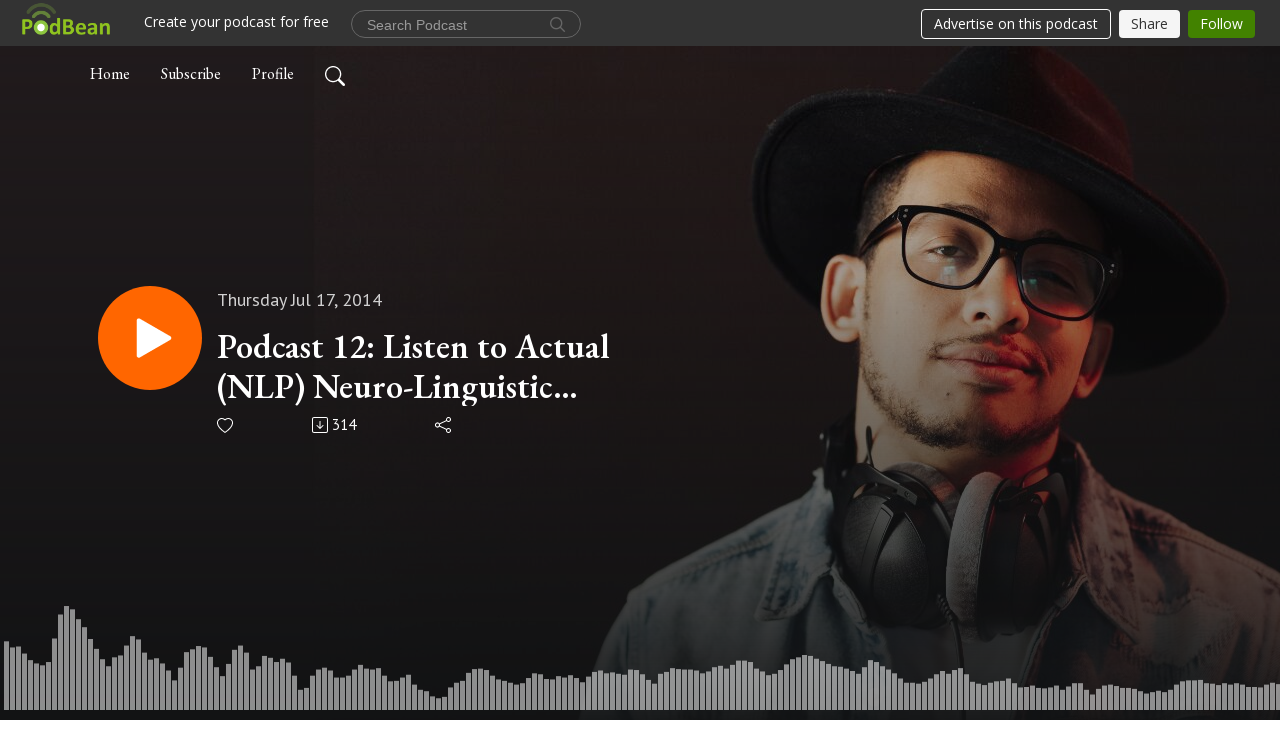

--- FILE ---
content_type: text/html; charset=UTF-8
request_url: https://ketoendurance.podbean.com/category/richard-bandler/
body_size: 8443
content:
<!DOCTYPE html>
<html  data-head-attrs=""  lang="en">
<head>
  <meta charset="UTF-8">
  <meta name="viewport" content="width=device-width, initial-scale=1.0">
  <meta name="mobile-web-app-capable" content="yes">
  <meta name="apple-mobile-web-app-status-bar-style" content="black">
  <meta name="theme-color" content="#ffffff">
  <link rel="stylesheet" href="https://cdnjs.cloudflare.com/ajax/libs/twitter-bootstrap/5.0.1/css/bootstrap.min.css" integrity="sha512-Ez0cGzNzHR1tYAv56860NLspgUGuQw16GiOOp/I2LuTmpSK9xDXlgJz3XN4cnpXWDmkNBKXR/VDMTCnAaEooxA==" crossorigin="anonymous" referrerpolicy="no-referrer" />
  <link rel="preconnect" href="https://fonts.googleapis.com">
  <link rel="preconnect" href="https://fonts.gstatic.com" crossorigin>
  <script type="module" crossorigin src="https://pbcdn1.podbean.com/fs1/user-site-dist/assets/index.1ad62341.js"></script>
    <link rel="modulepreload" href="https://pbcdn1.podbean.com/fs1/user-site-dist/assets/vendor.7a484e8a.js">
    <link rel="stylesheet" href="https://pbcdn1.podbean.com/fs1/user-site-dist/assets/index.d710f70e.css">
  <link rel="manifest" href="/user-site/manifest.webmanifest" crossorigin="use-credentials"><title>Richard Bandler | Gray Bear Hunting</title><link rel="icon" href="https://www.podbean.com/images/favicon.ico"><link rel="apple-touch-icon" href="https://www.podbean.com/images/favicon.ico"><meta name="description" content="&lt;strong&gt;Gray Bear Hunting Podcast&lt;/strong&gt; is where the trusted voices of the hunting and fishing world come together. Each episode features interviews with verified members of the Gray Bear Hunting Directory—top-rated guides, outfitters, fishing charters,..."><meta property="og:title" content="Richard Bandler | Gray Bear Hunting"><meta property="og:url" content="https://ketoendurance.podbean.com/category/richard-bandler/"><meta property="og:image" content="https://d2bwo9zemjwxh5.cloudfront.net/image-logo/664832/GrayBearHunting_-_16cfg7_1200x628.jpg?s=5bf2d0d0e21ce45b4b18338fcd4a3a46&amp;e=png"><meta property="og:description" content="&lt;strong&gt;Gray Bear Hunting Podcast&lt;/strong&gt; is where the trusted voices of the hunting and fishing world come together. Each episode features interviews with verified members of the Gray Bear Hunting Directory—top-rated guides, outfitters, fishing charters,..."><meta property="og:type" content="article"><meta name="twitter:card" content="summary"><meta name="twitter:site" content="@podbeancom"><meta name="twitter:url" content="https://ketoendurance.podbean.com/category/richard-bandler/"><meta name="twitter:title" content="Richard Bandler | Gray Bear Hunting"><meta name="twitter:description" content="&lt;strong&gt;Gray Bear Hunting Podcast&lt;/strong&gt; is where the trusted voices of the hunting and fishing world come together. Each episode features interviews with verified members of the Gray Bear Hunting Directory—top-rated guides, outfitters, fishing charters,..."><meta name="twitter:image" content="https://d2bwo9zemjwxh5.cloudfront.net/image-logo/664832/GrayBearHunting_-_16cfg7_1200x628.jpg?s=5bf2d0d0e21ce45b4b18338fcd4a3a46&amp;e=png"><meta http-equiv="Content-Type" content="text/html; charset=UTF-8"><meta http-equiv="Content-Language" content="en-us"><meta name="generator" content="Podbean 3.2"><meta name="viewport" content="width=device-width, user-scalable=no, initial-scale=1.0, minimum-scale=1.0, maximum-scale=1.0"><meta name="author" content="PodBean Development"><meta name="Copyright" content="PodBean"><meta name="HandheldFriendly" content="True"><meta name="MobileOptimized" content="MobileOptimized"><meta name="robots" content="all"><meta name="twitter:app:id:googleplay" content="com.podbean.app.podcast"><meta name="twitter:app:id:ipad" content="973361050"><meta name="twitter:app:id:iphone" content="973361050"><meta name="twitter:app:name:googleplay" content="Podbean"><meta name="twitter:app:name:ipad" content="Podbean"><meta name="twitter:app:name:iphone" content="Podbean"><script type="application/ld+json">[{"@context":"https://schema.org/","@type":"PodcastSeries","image":"https://pbcdn1.podbean.com/imglogo/image-logo/664832/GrayBearHunting_-_16cfg7.png","url":"https://ketoendurance.podbean.com","name":"Gray Bear Hunting","description":"<strong>Gray Bear Hunting Podcast</strong> is where the trusted voices of the hunting and fishing world come together. Each episode features interviews with verified members of the Gray Bear Hunting Directory—top-rated guides, outfitters, fishing charters, gun dog professionals, taxidermists, game processors, and more. Listeners get an inside look at real experience, hard-earned knowledge, and the stories behind the services hunters and anglers rely on most. Whether you’re planning your next adventure or looking for trusted resources, this podcast connects you directly to the people who live it.</p>","webFeed":"https://feed.podbean.com/ketoendurance/feed.xml"},{"@context":"https://schema.org/","@type":"PodcastEpisode","url":"/e/podcast-12-listen-to-actual-nlp-neuro-linguistic-programming/","name":"Podcast 12:  Listen to Actual (NLP) Neuro-Linguistic Programming","datePublished":"2014-07-17","description":"Coach Ryan Smith walks Coach Stephanie through a NLP Session to uncover blocks. NLP stands for Neuro-Linguistic Programming. The neurological system regulates how our bodies function, language determines how we interface and communicate with other people and our programming determines the kinds of models of the world we create. One of best know NLP Practitioners is Tony Robbins.  Tony Blair, Bill Clinton, J.K. Rowling, Tiger Woods, Bill Gates, and Oprah Winfrey, are some of the people who use or have used NLP for their own development.","associatedMedia":{"@type":"MediaObject","contentUrl":"https://mcdn.podbean.com/mf/web/8ruqpt/NLPTalkSession2.mp3"},"partOfSeries":{"@type":"PodcastSeries","name":"Gray Bear Hunting","url":"https://ketoendurance.podbean.com"}},{"@context":"https://schema.org/","@type":"PodcastEpisode","url":"/e/podcast-9-how-to-reprogram-your-brain-for-fat-loss/","name":"Podcast 9:  How To Reprogram Your Brain for Fat Loss","datePublished":"2014-07-01","description":"Coach Ryan and Coach Stephanie discuss how Neuo-Linguistic Programming (NLP) can help reprogram your brain for fat loss.  NLP has been popularized by international speaker Anthony Robbins.  NLP has been shown to be an effective tool in accessing the subconscious mind to help participants overcome blocks and achieve their goals.   ","associatedMedia":{"@type":"MediaObject","contentUrl":"https://mcdn.podbean.com/mf/web/8bq697/NLPSessionExport.mp3"},"partOfSeries":{"@type":"PodcastSeries","name":"Gray Bear Hunting","url":"https://ketoendurance.podbean.com"}}]</script><link type="application/rss+xml" rel="alternate" href="https://feed.podbean.com/ketoendurance/feed.xml" title="Gray Bear Hunting"><link rel="canonical" href="https://ketoendurance.podbean.com/category/richard-bandler/"><link rel="preload" as="image" href="https://pbcdn1.podbean.com/fs1/user-site-dist/assets/podisc-banner-light.jpg"><meta name="head:count" content="33"><link rel="modulepreload" crossorigin href="https://pbcdn1.podbean.com/fs1/user-site-dist/assets/list.610b6531.js"><link rel="stylesheet" href="https://pbcdn1.podbean.com/fs1/user-site-dist/assets/list.8ea2873e.css"><link rel="modulepreload" crossorigin href="https://pbcdn1.podbean.com/fs1/user-site-dist/assets/HomeHeader.500f78d5.js"><link rel="stylesheet" href="https://pbcdn1.podbean.com/fs1/user-site-dist/assets/HomeHeader.f51f4f51.css"><link rel="modulepreload" crossorigin href="https://pbcdn1.podbean.com/fs1/user-site-dist/assets/HeadEpisode.60975439.js"><link rel="stylesheet" href="https://pbcdn1.podbean.com/fs1/user-site-dist/assets/HeadEpisode.72529506.css">
</head>
<body  data-head-attrs="" >
  <div id="app" data-server-rendered="true"><div class="main-page main-style-light" style="--font:EB Garamond,Helvetica,Arial,Verdana,sans-serif;--secondaryFont:PT Sans,Helvetica,Arial,Verdana,sans-serif;--playerColor:#FF6600;--playerColorRGB:255,102,0;--homeHeaderTextColor:#ffffff;--pageHeaderTextColor:#ffffff;"><!----><div class="theme-podisc d-flex flex-column h-100  navigation-transparent list-page list-page-category" category="richard-bandler"><!--[--><div class="cc-navigation1 navigation" style="--navigationFontColor:#FFFFFF;--navigationBackgroundColor:#000000;"><nav class="navbar navbar-expand-lg"><div class="container justify-content-center"><div style="" class="nav-item search-icon list-unstyled"><button class="btn bg-transparent d-black d-lg-none border-0 nav-link text-dark px-2" type="button" title="Search"><svg xmlns="http://www.w3.org/2000/svg" width="20" height="20" fill="currentColor" class="bi bi-search" viewbox="0 0 16 16"><path d="M11.742 10.344a6.5 6.5 0 1 0-1.397 1.398h-.001c.03.04.062.078.098.115l3.85 3.85a1 1 0 0 0 1.415-1.414l-3.85-3.85a1.007 1.007 0 0 0-.115-.1zM12 6.5a5.5 5.5 0 1 1-11 0 5.5 5.5 0 0 1 11 0z"></path></svg></button></div><div class="h-search" style="display:none;"><input class="form-control shadow-sm rounded-pill border-0" title="Search" value="" type="text" placeholder="Search"><button type="button" class="btn bg-transparent border-0">Cancel</button></div><button class="navbar-toggler px-2" type="button" title="Navbar toggle" data-bs-toggle="collapse" data-bs-target="#navbarNav" aria-controls="navbarNav" aria-expanded="false" aria-label="Toggle navigation"><svg xmlns="http://www.w3.org/2000/svg" width="28" height="28" fill="currentColor" class="bi bi-list" viewbox="0 0 16 16"><path fill-rule="evenodd" d="M2.5 12a.5.5 0 0 1 .5-.5h10a.5.5 0 0 1 0 1H3a.5.5 0 0 1-.5-.5zm0-4a.5.5 0 0 1 .5-.5h10a.5.5 0 0 1 0 1H3a.5.5 0 0 1-.5-.5zm0-4a.5.5 0 0 1 .5-.5h10a.5.5 0 0 1 0 1H3a.5.5 0 0 1-.5-.5z"></path></svg></button><div class="collapse navbar-collapse" id="navbarNav"><ul class="navbar-nav" style=""><!--[--><li class="nav-item"><!--[--><a href="/" class="active nav-link"><!--[-->Home<!--]--></a><!--]--></li><li class="nav-item"><!--[--><a target="_blank" rel="noopener noreferrer" class="nav-link" active-class="active" href="https://www.podbean.com/site/podcatcher/index/blog/AlbJWHApCl8"><!--[-->Subscribe<!--]--></a><!--]--></li><li class="nav-item"><!--[--><a target="_blank" rel="noopener noreferrer" class="nav-link" active-class="active" href="https://www.podbean.com/user-51YxDcqGugG"><!--[-->Profile<!--]--></a><!--]--></li><!--]--><!--[--><li style="" class="nav-item search-icon"><button class="btn bg-transparent border-0 nav-link" type="button" title="Search"><svg xmlns="http://www.w3.org/2000/svg" width="20" height="20" fill="currentColor" class="bi bi-search" viewbox="0 0 16 16"><path d="M11.742 10.344a6.5 6.5 0 1 0-1.397 1.398h-.001c.03.04.062.078.098.115l3.85 3.85a1 1 0 0 0 1.415-1.414l-3.85-3.85a1.007 1.007 0 0 0-.115-.1zM12 6.5a5.5 5.5 0 1 1-11 0 5.5 5.5 0 0 1 11 0z"></path></svg></button></li><!--]--></ul></div></div></nav></div><!----><!--]--><div class="common-content flex-shrink-0"><!--[--><!----><div class="home-header" style="background:url(https://pbcdn1.podbean.com/fs1/user-site-dist/assets/podisc-banner-light.jpg) no-repeat center center;"><div class="e-detail-bg-mask"><div class="container"><nav><ol class="breadcrumb pt-5"><li class="breadcrumb-item pt-4"><!----></li></ol></nav><div class="row header-episode-content col-lg-7 col-md-12 pt-md-5"><div class="episode-detail-content pt-2  pt-md--5"><div class="episode-content pt-lg-5"><div class="card-body position-relative d-flex pt-5"><button class="btn btn-link rounded-circle play-button header-play-button" title="Play Podcast 12:  Listen to Actual (NLP) Neuro-Linguistic Programming" type="button"><svg t="1622017593702" class="icon icon-play text-white" fill="currentColor" viewbox="0 0 1024 1024" version="1.1" xmlns="http://www.w3.org/2000/svg" p-id="12170" width="30" height="30"><path d="M844.704269 475.730473L222.284513 116.380385a43.342807 43.342807 0 0 0-65.025048 37.548353v718.692951a43.335582 43.335582 0 0 0 65.025048 37.541128l622.412531-359.342864a43.357257 43.357257 0 0 0 0.007225-75.08948z" fill="" p-id="12171"></path></svg></button><div class="header-episode-info episode-info position-relative"><p class="e-date fs-18 p-0 mb-2"><!----><span class="episode-date">Thursday Jul 17, 2014</span></p><h1 class="card-title page-title text-two-line fs-50"><a href="/e/podcast-12-listen-to-actual-nlp-neuro-linguistic-programming/" class="text-two-line">Podcast 12:  Listen to Actual (NLP) Neuro-Linguistic Programming</a></h1><div class="cc-post-toolbar pb-5"><ul class="list-unstyled d-flex mb-0 row gx-5 p-0"><li class="col-auto"><button class="border-0 p-0 bg-transparent row gx-1 align-items-center" title="Likes"><svg xmlns="http://www.w3.org/2000/svg" width="16" height="16" fill="currentColor" class="bi bi-heart col-auto icon-like" viewbox="0 0 16 16"><path d="m8 2.748-.717-.737C5.6.281 2.514.878 1.4 3.053c-.523 1.023-.641 2.5.314 4.385.92 1.815 2.834 3.989 6.286 6.357 3.452-2.368 5.365-4.542 6.286-6.357.955-1.886.838-3.362.314-4.385C13.486.878 10.4.28 8.717 2.01L8 2.748zM8 15C-7.333 4.868 3.279-3.04 7.824 1.143c.06.055.119.112.176.171a3.12 3.12 0 0 1 .176-.17C12.72-3.042 23.333 4.867 8 15z"></path></svg><span class="text-gray col-auto item-name">Likes</span><!----></button></li><li class="col-auto"><a class="border-0 p-0 bg-transparent row gx-1 align-items-center" href="https://www.podbean.com/media/share/pb-97fjx-4fb90e?download=1" target="_blank" title="Download"><svg xmlns="http://www.w3.org/2000/svg" width="16" height="16" fill="currentColor" class="bi bi-arrow-down-square col-auto" viewbox="0 0 16 16"><path fill-rule="evenodd" d="M15 2a1 1 0 0 0-1-1H2a1 1 0 0 0-1 1v12a1 1 0 0 0 1 1h12a1 1 0 0 0 1-1V2zM0 2a2 2 0 0 1 2-2h12a2 2 0 0 1 2 2v12a2 2 0 0 1-2 2H2a2 2 0 0 1-2-2V2zm8.5 2.5a.5.5 0 0 0-1 0v5.793L5.354 8.146a.5.5 0 1 0-.708.708l3 3a.5.5 0 0 0 .708 0l3-3a.5.5 0 0 0-.708-.708L8.5 10.293V4.5z"></path></svg><span class="text-gray col-auto item-name">Download</span><span class="text-gray col-auto">314</span></a></li><li class="col-auto"><button class="border-0 p-0 bg-transparent row gx-1 align-items-center" title="Share" data-bs-toggle="modal" data-bs-target="#shareModal"><svg xmlns="http://www.w3.org/2000/svg" width="16" height="16" fill="currentColor" class="bi bi-share col-auto" viewbox="0 0 16 16"><path d="M13.5 1a1.5 1.5 0 1 0 0 3 1.5 1.5 0 0 0 0-3zM11 2.5a2.5 2.5 0 1 1 .603 1.628l-6.718 3.12a2.499 2.499 0 0 1 0 1.504l6.718 3.12a2.5 2.5 0 1 1-.488.876l-6.718-3.12a2.5 2.5 0 1 1 0-3.256l6.718-3.12A2.5 2.5 0 0 1 11 2.5zm-8.5 4a1.5 1.5 0 1 0 0 3 1.5 1.5 0 0 0 0-3zm11 5.5a1.5 1.5 0 1 0 0 3 1.5 1.5 0 0 0 0-3z"></path></svg><span class="text-gray item-name col-auto">Share</span></button></li></ul></div></div></div></div></div></div><!----><canvas style="" id="canvas-demo"></canvas><div class="demo-progress" style=""><div class="demo-vjs-progress-holder"></div><div class="demo-vjs-slider-bar"></div></div></div></div></div><!--]--><!----><div class="all-content"><!----><!--[--><!----><div><div class="container list-container"><!--[--><div class="cc-episode-list-title-bg"><h2 class="text-center title-bg">Richard Bandler</h2><h2 class="text-center cc-episode-title ">Richard Bandler</h2><div class="title-line"></div></div><!--]--><div class="episode-list-type-list row row-cols-1 row-cols-md-4 pt-4 g-4 mt-0 episode-content cc-episode-list"><!--[--><div class="col6 mt-0 card bg-transparent border-0 d-md-flex list"><div class="episode-logo position-relative" href="javascript:void(0)"><div class="e-logo"><div class="cc-episode-logo"><img class="object-fit-cover pb-e-logo" width="300" height="300" alt="Podcast 9:  How To Reprogram Your Brain for Fat Loss" src="https://pbcdn1.podbean.com/imglogo/ep-logo/pbblog664832/HiDefLogoFitnessNerds.jpg" loading="lazy"><img class="podisc-list-cd" src="/assets/podisc-list-cd.png" alt="Image"><img class="podisc-grid-cd" src="/assets/podisc-grid-cd.png" alt="Image"></div></div><p class="e-l-date"><!----><span class="episode-date">Tuesday Jul 01, 2014</span></p><div class="hover-bg"></div><div class="play-bg position-absolute d-flex align-items-center justify-content-center"><button type="button" class="btn btn-link play-button" title="Play Podcast 9:  How To Reprogram Your Brain for Fat Loss"><span class="play-button-bg"><svg t="1622017593702" class="icon icon-play" fill="currentColor" viewbox="0 0 1024 1024" version="1.1" xmlns="http://www.w3.org/2000/svg" p-id="12170" width="30" height="30"><path d="M844.704269 475.730473L222.284513 116.380385a43.342807 43.342807 0 0 0-65.025048 37.548353v718.692951a43.335582 43.335582 0 0 0 65.025048 37.541128l622.412531-359.342864a43.357257 43.357257 0 0 0 0.007225-75.08948z" fill="" p-id="12171"></path></svg></span></button></div></div><div class="card-body position-relative"><div class="card-body-button-title"><button type="button" class="btn btn-link play-button e-r-play-button" title="Play Podcast 9:  How To Reprogram Your Brain for Fat Loss"><span class="play-button-bg"><svg t="1622017593702" class="icon icon-play" fill="currentColor" viewbox="0 0 1024 1024" version="1.1" xmlns="http://www.w3.org/2000/svg" p-id="12170" width="30" height="30"><path d="M844.704269 475.730473L222.284513 116.380385a43.342807 43.342807 0 0 0-65.025048 37.548353v718.692951a43.335582 43.335582 0 0 0 65.025048 37.541128l622.412531-359.342864a43.357257 43.357257 0 0 0 0.007225-75.08948z" fill="" p-id="12171"></path></svg></span></button><div class="right-title-date"><h2 class="card-title e-title text-truncate"><a href="/e/podcast-9-how-to-reprogram-your-brain-for-fat-loss/" class="text-decoration-none text-truncate"><!--[-->Podcast 9:  How To Reprogram Your Brain for Fat Loss<!--]--></a></h2><p class="r-t-date text-gray"><!----><span class="episode-date">Tuesday Jul 01, 2014</span></p></div></div><p class="e-date text-gray"><!----><span class="episode-date">Tuesday Jul 01, 2014</span></p><!--[--><div class="episode-description"><p class="e-description text-two-line card-text">Coach Ryan and Coach Stephanie discuss how Neuo-Linguistic Programming (NLP) can help reprogram your brain for fat loss.  NLP has been popularized by international speaker Anthony Robbins.  NLP has been shown to be an effective tool in accessing the subconscious mind to help participants overcome blocks and achieve their goals.   </p><!----></div><div class="read-more"><a href="/e/podcast-9-how-to-reprogram-your-brain-for-fat-loss/" class="text-decoration-none text-truncate"><!--[--> Read more <svg xmlns="http://www.w3.org/2000/svg" width="16" height="16" fill="currentColor" class="bi bi-arrow-right" viewbox="0 0 16 16"><path fill-rule="evenodd" d="M1 8a.5.5 0 0 1 .5-.5h11.793l-3.147-3.146a.5.5 0 0 1 .708-.708l4 4a.5.5 0 0 1 0 .708l-4 4a.5.5 0 0 1-.708-.708L13.293 8.5H1.5A.5.5 0 0 1 1 8z"></path></svg><!--]--></a></div><!--]--><div class="cc-post-toolbar"><ul class="list-unstyled d-flex mb-0 row gx-5 p-0"><li class="col-auto"><button class="border-0 p-0 bg-transparent row gx-1 align-items-center" title="Likes"><svg xmlns="http://www.w3.org/2000/svg" width="16" height="16" fill="currentColor" class="bi bi-heart col-auto icon-like" viewbox="0 0 16 16"><path d="m8 2.748-.717-.737C5.6.281 2.514.878 1.4 3.053c-.523 1.023-.641 2.5.314 4.385.92 1.815 2.834 3.989 6.286 6.357 3.452-2.368 5.365-4.542 6.286-6.357.955-1.886.838-3.362.314-4.385C13.486.878 10.4.28 8.717 2.01L8 2.748zM8 15C-7.333 4.868 3.279-3.04 7.824 1.143c.06.055.119.112.176.171a3.12 3.12 0 0 1 .176-.17C12.72-3.042 23.333 4.867 8 15z"></path></svg><span class="text-gray col-auto item-name">Likes</span><!----></button></li><li class="col-auto"><a class="border-0 p-0 bg-transparent row gx-1 align-items-center" href="https://www.podbean.com/media/share/pb-r5xq4-4f75f9?download=1" target="_blank" title="Download"><svg xmlns="http://www.w3.org/2000/svg" width="16" height="16" fill="currentColor" class="bi bi-arrow-down-square col-auto" viewbox="0 0 16 16"><path fill-rule="evenodd" d="M15 2a1 1 0 0 0-1-1H2a1 1 0 0 0-1 1v12a1 1 0 0 0 1 1h12a1 1 0 0 0 1-1V2zM0 2a2 2 0 0 1 2-2h12a2 2 0 0 1 2 2v12a2 2 0 0 1-2 2H2a2 2 0 0 1-2-2V2zm8.5 2.5a.5.5 0 0 0-1 0v5.793L5.354 8.146a.5.5 0 1 0-.708.708l3 3a.5.5 0 0 0 .708 0l3-3a.5.5 0 0 0-.708-.708L8.5 10.293V4.5z"></path></svg><span class="text-gray col-auto item-name">Download</span><span class="text-gray col-auto">308</span></a></li><li class="col-auto"><button class="border-0 p-0 bg-transparent row gx-1 align-items-center" title="Share" data-bs-toggle="modal" data-bs-target="#shareModal"><svg xmlns="http://www.w3.org/2000/svg" width="16" height="16" fill="currentColor" class="bi bi-share col-auto" viewbox="0 0 16 16"><path d="M13.5 1a1.5 1.5 0 1 0 0 3 1.5 1.5 0 0 0 0-3zM11 2.5a2.5 2.5 0 1 1 .603 1.628l-6.718 3.12a2.499 2.499 0 0 1 0 1.504l6.718 3.12a2.5 2.5 0 1 1-.488.876l-6.718-3.12a2.5 2.5 0 1 1 0-3.256l6.718-3.12A2.5 2.5 0 0 1 11 2.5zm-8.5 4a1.5 1.5 0 1 0 0 3 1.5 1.5 0 0 0 0-3zm11 5.5a1.5 1.5 0 1 0 0 3 1.5 1.5 0 0 0 0-3z"></path></svg><span class="text-gray item-name col-auto">Share</span></button></li></ul></div></div></div><!--]--></div><!----></div></div><!--]--><!----></div></div><!--[--><footer class="cc-footer1 footer mt-auto" style="--footerFontColor:#000000;--footerBackgroundColor:#ffffff;"><div class="container p-0 d-sm-flex justify-content-sm-between align-items-center flex-row-reverse"><ul class="row gx-4 social-icon-content list-unstyled d-flex justify-content-md-start justify-content-center mb-0"><!----><!----><!----><!----><!----></ul><div class="right-content"><p class="mb-0 pt-2">Copyright 2022 Every Body Fitness, LLC. All rights reserved.</p><p class="by">Podcast Powered By <a href="https://www.podbean.com" target="_blank" rel="noopener noreferrer">Podbean</a></p></div></div></footer><div class="after-footer"></div><!----><!--]--></div><!----><!----><!----><div style="display:none;">Version: 20241125</div></div></div>

<script>window.__INITIAL_STATE__="{\"store\":{\"baseInfo\":{\"podcastTitle\":\"Gray Bear Hunting\",\"slug\":\"ketoendurance\",\"podcastDescription\":\"\u003Cp\u003E\u003Cstrong\u003EGray Bear Hunting Podcast\u003C\u002Fstrong\u003E is where the trusted voices of the hunting and fishing world come together. Each episode features interviews with verified members of the Gray Bear Hunting Directory—top-rated guides, outfitters, fishing charters, gun dog professionals, taxidermists, game processors, and more. Listeners get an inside look at real experience, hard-earned knowledge, and the stories behind the services hunters and anglers rely on most. Whether you’re planning your next adventure or looking for trusted resources, this podcast connects you directly to the people who live it.\u003C\u002Fp\u003E\",\"podcastLogo\":\"https:\u002F\u002Fpbcdn1.podbean.com\u002Fimglogo\u002Fimage-logo\u002F664832\u002FGrayBearHunting_-_16cfg7.png\",\"podcastShareLogo\":\"https:\u002F\u002Fd2bwo9zemjwxh5.cloudfront.net\u002Fimage-logo\u002F664832\u002FGrayBearHunting_-_16cfg7_1200x628.jpg?s=5bf2d0d0e21ce45b4b18338fcd4a3a46&e=png\",\"podcastUrl\":\"https:\u002F\u002Fketoendurance.podbean.com\",\"podcastCanSearched\":true,\"feedUrl\":\"https:\u002F\u002Ffeed.podbean.com\u002Fketoendurance\u002Ffeed.xml\",\"theme\":\"podisc\",\"podcastDeepLink\":\"https:\u002F\u002Fwww.podbean.com\u002Fpw\u002Fpbblog-p2k3v-a2500?from=usersite\",\"removePodbeanBranding\":\"no\",\"brandingLogo\":null,\"timeZone\":{\"timeZoneId\":7,\"gmtAdjustment\":\"GMT-07:00\",\"useDaylightTime\":0,\"value\":-7,\"text\":\"(GMT-07:00) Arizona\",\"daylightStartTime\":\"Second Sunday Of March +2 Hours\",\"daylightEndTime\":\"First Sunday Of November +2 Hours\",\"timezone\":null},\"podcastDownloads\":null,\"totalEpisodes\":83,\"showComments\":true,\"iOSAppDownloadLink\":null,\"customizeCssUrl\":null,\"androidAppDownloadLink\":null,\"showPostShare\":true,\"showLike\":true,\"author\":\"Stephanie Holbrook - Gray Bear Hunting\",\"enableEngagementStats\":true,\"shareEmbedLink\":\"https:\u002F\u002Fadmin5.podbean.com\u002Fembed.html?id=pbblog-p2k3v-a2500-playlist\",\"language\":\"en\",\"sensitivitySessionExpireTime\":3600,\"podcastApps\":[{\"name\":\"Podbean App\",\"link\":\"https:\u002F\u002Fwww.podbean.com\u002Fpw\u002Fpbblog-p2k3v-a2500?from=usersite\",\"image\":\"https:\u002F\u002Fpbcdn1.podbean.com\u002Ffs1\u002Fsite\u002Fimages\u002Fadmin5\u002Fpodbean-app.png\",\"title\":null},{\"name\":\"Spotify\",\"link\":\"https:\u002F\u002Fopen.spotify.com\u002Fshow\u002F5WZBtL260OYPHiJeOw0N4e\",\"image\":\"https:\u002F\u002Fpbcdn1.podbean.com\u002Ffs1\u002Fsite\u002Fimages\u002Fadmin5\u002Fspotify.png\",\"title\":null},{\"name\":\"Amazon Music\",\"link\":\"https:\u002F\u002Fmusic.amazon.com\u002Fpodcasts\u002Fc60cc517-094c-4f0e-8e77-50e63eeceb48\",\"image\":\"https:\u002F\u002Fpbcdn1.podbean.com\u002Ffs1\u002Fsite\u002Fimages\u002Fadmin5\u002FAmazonMusic.png\",\"title\":null},{\"name\":\"iHeartRadio\",\"link\":\"https:\u002F\u002Fiheart.com\u002Fpodcast\u002F31081513\",\"image\":\"https:\u002F\u002Fpbcdn1.podbean.com\u002Ffs1\u002Fsite\u002Fimages\u002Fadmin5\u002FiHeartRadio.png\",\"title\":null},{\"name\":\"PlayerFM\",\"link\":\"https:\u002F\u002Fplayer.fm\u002Fseries\u002F2361115\",\"image\":\"https:\u002F\u002Fpbcdn1.podbean.com\u002Ffs1\u002Fsite\u002Fimages\u002Fadmin5\u002FPlayerFM.png\",\"title\":null},{\"name\":\"Listen Notes\",\"link\":\"https:\u002F\u002Ftunein.com\u002Fradio\u002FStephanie-Holbrook-Fitness-p3087136\u002F\",\"image\":\"https:\u002F\u002Fpbcdn1.podbean.com\u002Ffs1\u002Fsite\u002Fimages\u002Fadmin5\u002FListenNotes.png\",\"title\":null},{\"name\":\"Podchaser\",\"link\":\"https:\u002F\u002Fwww.podchaser.com\u002Fpodcasts\u002Fketo-for-endurance-athletes-538680\",\"image\":\"https:\u002F\u002Fpbcdn1.podbean.com\u002Ffs1\u002Fsite\u002Fimages\u002Fadmin5\u002FPodchaser.webp\",\"title\":null},{\"name\":\"BoomPlay\",\"link\":\"https:\u002F\u002Fwww.boomplaymusic.com\u002Fpodcasts\u002F49087\",\"image\":\"https:\u002F\u002Fpbcdn1.podbean.com\u002Ffs1\u002Fsite\u002Fimages\u002Fadmin5\u002FBoomPlay.png\",\"title\":null}],\"components\":{\"base\":[{\"id\":\"MainStyle\",\"val\":\"light\"},{\"id\":\"Font\",\"val\":\"EB Garamond\"},{\"id\":\"SecondaryFont\",\"val\":\"PT Sans\"},{\"id\":\"PlayerColor\",\"val\":\"#FF6600\"},{\"id\":\"Favicon\",\"val\":\"https:\u002F\u002Fwww.podbean.com\u002Fimages\u002Ffavicon.ico\"},{\"id\":\"CookiesNotice\",\"val\":\"hide\"},{\"id\":\"CookiesNoticeContent\",\"val\":\"\u003Ch4\u003ECookies Notice\u003C\u002Fh4\u003E\u003Cp\u003EThis website uses cookies to improve your experience while you navigate through the website. By using our website you agree to our use of cookies.\u003C\u002Fp\u003E\"},{\"id\":\"EpisodePageListenOn\",\"val\":\"hide\"},{\"id\":\"EpisodePageCustomizeComponent\",\"val\":\"hide\"}],\"home-header\":[{\"id\":\"HomeHeaderTextColor\",\"val\":\"#ffffff\"},{\"id\":\"BackgroundImage\",\"val\":\"https:\u002F\u002Fmcdn.podbean.com\u002Fmf\u002Fweb\u002Fzha8q8pz4k3uwgub\u002FGBHPodbean.png\"},{\"id\":\"BackgroundImageForMobile\",\"val\":\"\u002Fassets\u002Fpodisc-mobile-banner-light.jpg\"}],\"page-header\":[{\"id\":\"PageHeaderTextColor\",\"val\":\"#ffffff\"},{\"id\":\"SecondaryPageBackgroundImage\",\"val\":\"\u002Fassets\u002Fpodisc-banner-light.jpg\"},{\"id\":\"SecondaryPageBackgroundImageForMobile\",\"val\":\"\u002Fassets\u002Fpodisc-mobile-banner-light.jpg\"}],\"episode-list\":[{\"id\":\"EpisodeListType\",\"val\":\"list\"},{\"id\":\"EpisodesPerPage\",\"val\":8},{\"id\":\"EpisodeStats\",\"val\":\"show\"}],\"navigation\":[{\"id\":\"NavigationFontColor\",\"val\":\"#FFFFFF\"},{\"id\":\"NavigationBackgroundColor\",\"val\":\"#000000\"},{\"id\":\"NavigationSearch\",\"val\":\"show\"},{\"id\":\"NavigationLinks\",\"val\":[{\"id\":\"Home\",\"type\":\"Link\",\"value\":\"\u002F\",\"text\":\"Home\",\"subitems\":[]},{\"id\":\"Subscribe\",\"type\":\"Link\",\"value\":\"https:\u002F\u002Fwww.podbean.com\u002Fsite\u002Fpodcatcher\u002Findex\u002Fblog\u002FAlbJWHApCl8\",\"text\":\"Subscribe\",\"subitems\":[]},{\"id\":\"Profile\",\"type\":\"Link\",\"value\":\"https:\u002F\u002Fwww.podbean.com\u002Fuser-51YxDcqGugG\",\"text\":\"Profile\",\"subitems\":[]}]}],\"footer\":[{\"id\":\"FooterType\",\"val\":\"Footer1\"},{\"id\":\"FooterFontColor\",\"val\":\"#000000\"},{\"id\":\"FooterBackgroundColor\",\"val\":\"#ffffff\"},{\"id\":\"FooterCopyright\",\"val\":\"Copyright 2022 Every Body Fitness, LLC. All rights reserved.\"},{\"id\":\"SocialMediaLinks\",\"val\":{\"facebook_username\":\"\",\"twitter_username\":\"\",\"instagram_username\":\"\",\"youtube_username\":\"\",\"linkedin_username\":\"\"}}],\"customize-container1\":[],\"customize-container2\":[]},\"allLinks\":[],\"mainStylesDefaultSettings\":null,\"defaultCustomizeComponents\":null,\"scripts\":[],\"metas\":null,\"appConfig\":{\"package\":\"com.podbean.app.podcast\",\"app_store_id\":973361050,\"app_name\":\"Podbean\",\"scheme\":\"podbean\"},\"customizeCss\":null,\"canEditCss\":null,\"enableJsCodeInCustomizeContent\":false,\"enabledIframeCodeInCustomizeContent\":true,\"sectionMaxCount\":10,\"enableEditorLink\":true,\"enableEditCookiesNotice\":true,\"siteRedirectToFeed\":false,\"podcatcherRssUrl\":null,\"showFeed\":true,\"showTopBar\":true,\"enableWebSiteLike\":true,\"organizationName\":null,\"organizationPageLink\":null},\"backToListUrl\":\"\u002Fcategory\u002Frichard-bandler\u002F\",\"tinymceLoaded\":false,\"listEpisodes\":[{\"id\":\"pb5224718\",\"idTag\":\"97fjx\",\"title\":\"Podcast 12:  Listen to Actual (NLP) Neuro-Linguistic Programming\",\"logo\":\"https:\u002F\u002Fpbcdn1.podbean.com\u002Fimglogo\u002Fep-logo\u002Fpbblog664832\u002FHiDefLogoFitnessNerds.jpg\",\"shareLogo\":\"https:\u002F\u002Fd2bwo9zemjwxh5.cloudfront.net\u002Fep-logo\u002Fpbblog664832\u002FHiDefLogoFitnessNerds_1200x628.jpg?s=a422198ebc23b4d3523a4b1d6bea3ba5&e=jpg\",\"largeLogo\":\"https:\u002F\u002Fpbcdn1.podbean.com\u002Fimglogo\u002Fep-logo\u002Fpbblog664832\u002FHiDefLogoFitnessNerds.jpg\",\"previewContent\":\"Coach Ryan Smith walks Coach Stephanie through a NLP Session to uncover blocks. NLP stands for Neuro-Linguistic Programming. The neurological system regulates how our bodies function, language determines how we interface and communicate with other people and our programming determines the kinds of models of the world we create. One of best know NLP Practitioners is Tony Robbins.  Tony Blair, Bill Clinton, J.K. Rowling, Tiger Woods, Bill Gates, and Oprah Winfrey, are some of the people who use or have used NLP for their own development.\",\"content\":null,\"publishTimestamp\":1405629183,\"duration\":1750,\"mediaUrl\":\"https:\u002F\u002Fmcdn.podbean.com\u002Fmf\u002Fweb\u002F8ruqpt\u002FNLPTalkSession2.mp3\",\"mediaType\":\"audio\u002Fmpeg\",\"shareLink\":\"https:\u002F\u002Fadmin5.podbean.com\u002Fembed.html?id=pb-97fjx-4fb90e\",\"likedCount\":0,\"deepLink\":\"https:\u002F\u002Fwww.podbean.com\u002Few\u002Fpb-97fjx-4fb90e\",\"transcriptUrl\":null,\"permalink\":\"\u002Fe\u002Fpodcast-12-listen-to-actual-nlp-neuro-linguistic-programming\u002F\",\"downloadLink\":\"https:\u002F\u002Fwww.podbean.com\u002Fmedia\u002Fshare\u002Fpb-97fjx-4fb90e?download=1\",\"fallbackResource\":null,\"fallbackResourceMimetype\":null,\"downloadCount\":314,\"status\":\"publish\",\"hasMoreContent\":false,\"chaptersUrl\":null,\"explicit\":false},{\"id\":\"pb5207545\",\"idTag\":\"r5xq4\",\"title\":\"Podcast 9:  How To Reprogram Your Brain for Fat Loss\",\"logo\":\"https:\u002F\u002Fpbcdn1.podbean.com\u002Fimglogo\u002Fep-logo\u002Fpbblog664832\u002FHiDefLogoFitnessNerds.jpg\",\"shareLogo\":\"https:\u002F\u002Fd2bwo9zemjwxh5.cloudfront.net\u002Fep-logo\u002Fpbblog664832\u002FHiDefLogoFitnessNerds_1200x628.jpg?s=a422198ebc23b4d3523a4b1d6bea3ba5&e=jpg\",\"largeLogo\":\"https:\u002F\u002Fpbcdn1.podbean.com\u002Fimglogo\u002Fep-logo\u002Fpbblog664832\u002FHiDefLogoFitnessNerds.jpg\",\"previewContent\":\"Coach Ryan and Coach Stephanie discuss how Neuo-Linguistic Programming (NLP) can help reprogram your brain for fat loss.  NLP has been popularized by international speaker Anthony Robbins.  NLP has been shown to be an effective tool in accessing the subconscious mind to help participants overcome blocks and achieve their goals.   \",\"content\":null,\"publishTimestamp\":1404225849,\"duration\":1665,\"mediaUrl\":\"https:\u002F\u002Fmcdn.podbean.com\u002Fmf\u002Fweb\u002F8bq697\u002FNLPSessionExport.mp3\",\"mediaType\":\"audio\u002Fmpeg\",\"shareLink\":\"https:\u002F\u002Fadmin5.podbean.com\u002Fembed.html?id=pb-r5xq4-4f75f9\",\"likedCount\":0,\"deepLink\":\"https:\u002F\u002Fwww.podbean.com\u002Few\u002Fpb-r5xq4-4f75f9\",\"transcriptUrl\":null,\"permalink\":\"\u002Fe\u002Fpodcast-9-how-to-reprogram-your-brain-for-fat-loss\u002F\",\"downloadLink\":\"https:\u002F\u002Fwww.podbean.com\u002Fmedia\u002Fshare\u002Fpb-r5xq4-4f75f9?download=1\",\"fallbackResource\":null,\"fallbackResourceMimetype\":null,\"downloadCount\":308,\"status\":\"publish\",\"hasMoreContent\":false,\"chaptersUrl\":null,\"explicit\":false}],\"userLikedEpisodes\":[],\"userLikeCheckedEpisodes\":[],\"topBarIframeLoaded\":false,\"listTotalCount\":2,\"listTotalPage\":1,\"listPage\":1,\"listType\":\"category\",\"listValue\":\"richard-bandler\",\"listName\":\"Richard Bandler\",\"pageLoading\":false,\"apiBaseUrl\":\"https:\u002F\u002Fketoendurance.podbean.com\",\"apiV2BaseUrl\":\"\",\"apiCommonParams\":{\"t\":\"696f3b36\",\"clientSignature\":\"3ccb9ca6fd0b3952051860f5f1bdca8d\",\"u\":null,\"customizing\":null},\"apiCommonHeaders\":{},\"comments\":[],\"commentsTotalCount\":null,\"commentsTotalPage\":null,\"commentsPage\":null,\"commentEpisodeId\":null,\"episode\":null,\"episodeShareLink\":null,\"deepLink\":null,\"playlist\":{\"episodes\":[],\"current\":0,\"start\":0,\"stop\":0,\"playing\":true,\"playerLoading\":true,\"playbackRate\":1,\"playbackRateIndex\":1,\"volume\":1},\"toasts\":[],\"confirm\":null,\"customizeEditorFormZIndex\":999,\"lastRequestTime\":null,\"validateChangesOnBeforeunload\":true,\"windowWidth\":1000,\"VITE_FS1_CDN_URL_PREFIX\":\"https:\u002F\u002Fpbcdn1.podbean.com\u002Ffs1\",\"reloadStats\":false,\"userIdEncrypted\":null,\"userProfilePicture\":null,\"username\":null,\"isVerified\":false,\"loadUserInfo\":false,\"loginUrl\":null,\"recaptchaV3Loaded\":false,\"recaptchaV2Loaded\":false,\"likesLoaded\":false,\"commentLikeMap\":{},\"commentOffset\":0,\"widgetCommentsLoaded\":false}}"</script>
  
  <script src="https://cdnjs.cloudflare.com/ajax/libs/bootstrap/5.0.2/js/bootstrap.bundle.min.js" integrity="sha512-72WD92hLs7T5FAXn3vkNZflWG6pglUDDpm87TeQmfSg8KnrymL2G30R7as4FmTwhgu9H7eSzDCX3mjitSecKnw==" crossorigin="anonymous" referrerpolicy="no-referrer"></script>
</body>
</html>
